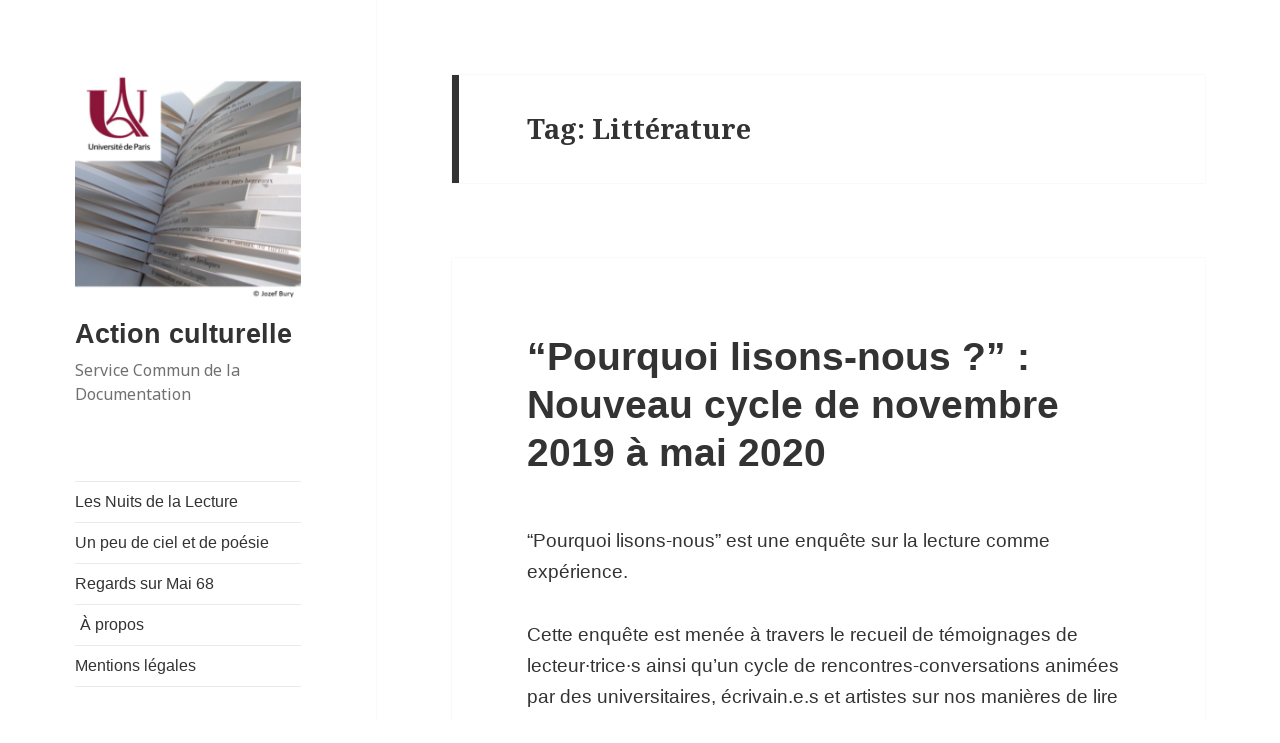

--- FILE ---
content_type: text/html; charset=UTF-8
request_url: http://blog.scd.univ-paris-diderot.fr/archives/tag/litterature
body_size: 38609
content:
<!DOCTYPE html>
<html lang="en-US" prefix="og: //ogp.me/ns#" class="no-js">
<head>
	<meta charset="UTF-8">
	<meta name="viewport" content="width=device-width">
	<link rel="profile" href="http://gmpg.org/xfn/11">
	<link rel="pingback" href="http://blog.scd.univ-paris-diderot.fr/xmlrpc.php">
	<!--[if lt IE 9]>
	<script src="http://blog.scd.univ-paris-diderot.fr/wp-content/themes/twentyfifteen/js/html5.js"></script>
	<![endif]-->
	<script>(function(html){html.className = html.className.replace(/\bno-js\b/,'js')})(document.documentElement);</script>
<title>Littérature &#8211; Action culturelle</title>
<link rel='dns-prefetch' href='//fonts.googleapis.com' />
<link rel='dns-prefetch' href='//s.w.org' />
<link href='https://fonts.gstatic.com' crossorigin rel='preconnect' />
<link rel="alternate" type="application/rss+xml" title="Action culturelle &raquo; Feed" href="http://blog.scd.univ-paris-diderot.fr/feed" />
<link rel="alternate" type="application/rss+xml" title="Action culturelle &raquo; Comments Feed" href="http://blog.scd.univ-paris-diderot.fr/comments/feed" />
<link rel="alternate" type="application/rss+xml" title="Action culturelle &raquo; Littérature Tag Feed" href="http://blog.scd.univ-paris-diderot.fr/archives/tag/litterature/feed" />
		<script type="text/javascript">
			window._wpemojiSettings = {"baseUrl":"https:\/\/s.w.org\/images\/core\/emoji\/2.2.1\/72x72\/","ext":".png","svgUrl":"https:\/\/s.w.org\/images\/core\/emoji\/2.2.1\/svg\/","svgExt":".svg","source":{"concatemoji":"http:\/\/blog.scd.univ-paris-diderot.fr\/wp-includes\/js\/wp-emoji-release.min.js?ver=4.7.29"}};
			!function(t,a,e){var r,n,i,o=a.createElement("canvas"),l=o.getContext&&o.getContext("2d");function c(t){var e=a.createElement("script");e.src=t,e.defer=e.type="text/javascript",a.getElementsByTagName("head")[0].appendChild(e)}for(i=Array("flag","emoji4"),e.supports={everything:!0,everythingExceptFlag:!0},n=0;n<i.length;n++)e.supports[i[n]]=function(t){var e,a=String.fromCharCode;if(!l||!l.fillText)return!1;switch(l.clearRect(0,0,o.width,o.height),l.textBaseline="top",l.font="600 32px Arial",t){case"flag":return(l.fillText(a(55356,56826,55356,56819),0,0),o.toDataURL().length<3e3)?!1:(l.clearRect(0,0,o.width,o.height),l.fillText(a(55356,57331,65039,8205,55356,57096),0,0),e=o.toDataURL(),l.clearRect(0,0,o.width,o.height),l.fillText(a(55356,57331,55356,57096),0,0),e!==o.toDataURL());case"emoji4":return l.fillText(a(55357,56425,55356,57341,8205,55357,56507),0,0),e=o.toDataURL(),l.clearRect(0,0,o.width,o.height),l.fillText(a(55357,56425,55356,57341,55357,56507),0,0),e!==o.toDataURL()}return!1}(i[n]),e.supports.everything=e.supports.everything&&e.supports[i[n]],"flag"!==i[n]&&(e.supports.everythingExceptFlag=e.supports.everythingExceptFlag&&e.supports[i[n]]);e.supports.everythingExceptFlag=e.supports.everythingExceptFlag&&!e.supports.flag,e.DOMReady=!1,e.readyCallback=function(){e.DOMReady=!0},e.supports.everything||(r=function(){e.readyCallback()},a.addEventListener?(a.addEventListener("DOMContentLoaded",r,!1),t.addEventListener("load",r,!1)):(t.attachEvent("onload",r),a.attachEvent("onreadystatechange",function(){"complete"===a.readyState&&e.readyCallback()})),(r=e.source||{}).concatemoji?c(r.concatemoji):r.wpemoji&&r.twemoji&&(c(r.twemoji),c(r.wpemoji)))}(window,document,window._wpemojiSettings);
		</script>
		<style type="text/css">
img.wp-smiley,
img.emoji {
	display: inline !important;
	border: none !important;
	box-shadow: none !important;
	height: 1em !important;
	width: 1em !important;
	margin: 0 .07em !important;
	vertical-align: -0.1em !important;
	background: none !important;
	padding: 0 !important;
}
</style>
<link rel='stylesheet' id='twentyfifteen-fonts-css'  href='https://fonts.googleapis.com/css?family=Noto+Sans%3A400italic%2C700italic%2C400%2C700%7CNoto+Serif%3A400italic%2C700italic%2C400%2C700%7CInconsolata%3A400%2C700&#038;subset=latin%2Clatin-ext' type='text/css' media='all' />
<link rel='stylesheet' id='genericons-css'  href='http://blog.scd.univ-paris-diderot.fr/wp-content/themes/twentyfifteen/genericons/genericons.css?ver=3.2' type='text/css' media='all' />
<link rel='stylesheet' id='twentyfifteen-style-css'  href='http://blog.scd.univ-paris-diderot.fr/wp-content/themes/twentyfifteen/style.css?ver=4.7.29' type='text/css' media='all' />
<!--[if lt IE 9]>
<link rel='stylesheet' id='twentyfifteen-ie-css'  href='http://blog.scd.univ-paris-diderot.fr/wp-content/themes/twentyfifteen/css/ie.css?ver=20141010' type='text/css' media='all' />
<![endif]-->
<!--[if lt IE 8]>
<link rel='stylesheet' id='twentyfifteen-ie7-css'  href='http://blog.scd.univ-paris-diderot.fr/wp-content/themes/twentyfifteen/css/ie7.css?ver=20141010' type='text/css' media='all' />
<![endif]-->
<script type='text/javascript' src='http://blog.scd.univ-paris-diderot.fr/wp-includes/js/jquery/jquery.js?ver=1.12.4'></script>
<script type='text/javascript' src='http://blog.scd.univ-paris-diderot.fr/wp-includes/js/jquery/jquery-migrate.min.js?ver=1.4.1'></script>
<script type='text/javascript' src='http://blog.scd.univ-paris-diderot.fr/wp-content/plugins/add-to-any/addtoany.min.js?ver=1.0'></script>
<link rel='https://api.w.org/' href='http://blog.scd.univ-paris-diderot.fr/wp-json/' />
<link rel="EditURI" type="application/rsd+xml" title="RSD" href="http://blog.scd.univ-paris-diderot.fr/xmlrpc.php?rsd" />
<link rel="wlwmanifest" type="application/wlwmanifest+xml" href="http://blog.scd.univ-paris-diderot.fr/wp-includes/wlwmanifest.xml" /> 
<meta name="generator" content="WordPress 4.7.29" />

<script type="text/javascript">
var a2a_config=a2a_config||{};a2a_config.callbacks=a2a_config.callbacks||[];a2a_config.templates=a2a_config.templates||{};
</script>
<script type="text/javascript" src="http://static.addtoany.com/menu/page.js" async="async"></script>
<!-- [CincopaOpenGraph] --><style type="text/css" id="custom-background-css">
body.custom-background { background-color: #ffffff; }
</style>
<link rel="icon" href="http://blog.scd.univ-paris-diderot.fr/wp-content/uploads/2017/03/cropped-logo-32x32.png" sizes="32x32" />
<link rel="icon" href="http://blog.scd.univ-paris-diderot.fr/wp-content/uploads/2017/03/cropped-logo-192x192.png" sizes="192x192" />
<link rel="apple-touch-icon-precomposed" href="http://blog.scd.univ-paris-diderot.fr/wp-content/uploads/2017/03/cropped-logo-180x180.png" />
<meta name="msapplication-TileImage" content="http://blog.scd.univ-paris-diderot.fr/wp-content/uploads/2017/03/cropped-logo-270x270.png" />
</head>

<body class="archive tag tag-litterature tag-35 custom-background wp-custom-logo">
<div id="page" class="hfeed site">
	<a class="skip-link screen-reader-text" href="#content">Skip to content</a>

	<div id="sidebar" class="sidebar">
		<header id="masthead" class="site-header" role="banner">
			<div class="site-branding">
				<a href="http://blog.scd.univ-paris-diderot.fr/" class="custom-logo-link" rel="home" itemprop="url"><img width="248" height="248" src="http://blog.scd.univ-paris-diderot.fr/wp-content/uploads/2020/04/cropped-Visuel-Bury-3-cop-bas-droit.png" class="custom-logo" alt="" itemprop="logo" srcset="http://blog.scd.univ-paris-diderot.fr/wp-content/uploads/2020/04/cropped-Visuel-Bury-3-cop-bas-droit.png 248w, http://blog.scd.univ-paris-diderot.fr/wp-content/uploads/2020/04/cropped-Visuel-Bury-3-cop-bas-droit-150x150.png 150w" sizes="(max-width: 248px) 100vw, 248px" /></a>						<p class="site-title"><a href="http://blog.scd.univ-paris-diderot.fr/" rel="home">Action culturelle</a></p>
											<p class="site-description">Service Commun de la Documentation</p>
									<button class="secondary-toggle">Menu and widgets</button>
			</div><!-- .site-branding -->
		</header><!-- .site-header -->

			<div id="secondary" class="secondary">

					<nav id="site-navigation" class="main-navigation" role="navigation">
				<div class="menu-top-menu-container"><ul id="menu-top-menu" class="nav-menu"><li id="menu-item-2517" class="menu-item menu-item-type-post_type menu-item-object-page menu-item-2517"><a href="http://blog.scd.univ-paris-diderot.fr/nuit-de-la-lecture-2021">Les Nuits de la Lecture</a></li>
<li id="menu-item-1867" class="menu-item menu-item-type-post_type menu-item-object-page menu-item-1867"><a href="http://blog.scd.univ-paris-diderot.fr/un-peu-de-ciel-et-de-poesie">Un peu de ciel et de poésie</a></li>
<li id="menu-item-907" class="menu-item menu-item-type-post_type menu-item-object-page menu-item-907"><a href="http://blog.scd.univ-paris-diderot.fr/mai-68">Regards sur Mai 68</a></li>
<li id="menu-item-195" class="homepage menu-item menu-item-type-post_type menu-item-object-page menu-item-195"><a href="http://blog.scd.univ-paris-diderot.fr/a-propos">À propos</a></li>
<li id="menu-item-1204" class="menu-item menu-item-type-post_type menu-item-object-page menu-item-1204"><a href="http://blog.scd.univ-paris-diderot.fr/mentions-legales">Mentions légales</a></li>
</ul></div>			</nav><!-- .main-navigation -->
		
		
					<div id="widget-area" class="widget-area" role="complementary">
						<aside id="recent-posts-3" class="widget widget_recent_entries">		<h2 class="widget-title">Derniers posts</h2>		<ul>
					<li>
				<a href="http://blog.scd.univ-paris-diderot.fr/archives/2464">Un peu de ciel et de poésie  #Remerciements</a>
						</li>
					<li>
				<a href="http://blog.scd.univ-paris-diderot.fr/archives/2432">Un peu de ciel et de poésie #38</a>
						</li>
					<li>
				<a href="http://blog.scd.univ-paris-diderot.fr/archives/2425">Un peu de ciel et de poésie #37</a>
						</li>
				</ul>
		</aside>		<aside id="tag_cloud-3" class="widget widget_tag_cloud"><h2 class="widget-title">Tags</h2><div class="tagcloud"><a href='http://blog.scd.univ-paris-diderot.fr/archives/tag/1e-guerre-mondiale' class='tag-link-27 tag-link-position-1' title='3 topics' style='font-size: 8pt;'>1e guerre mondiale</a>
<a href='http://blog.scd.univ-paris-diderot.fr/archives/tag/8-mars' class='tag-link-129 tag-link-position-2' title='5 topics' style='font-size: 10.333333333333pt;'>8 mars</a>
<a href='http://blog.scd.univ-paris-diderot.fr/archives/tag/68-en-flash-back' class='tag-link-187 tag-link-position-3' title='5 topics' style='font-size: 10.333333333333pt;'>68 en flash-back</a>
<a href='http://blog.scd.univ-paris-diderot.fr/archives/tag/architecture' class='tag-link-18 tag-link-position-4' title='4 topics' style='font-size: 9.2962962962963pt;'>Architecture</a>
<a href='http://blog.scd.univ-paris-diderot.fr/archives/tag/bibliotheque-des-grands-moulins' class='tag-link-107 tag-link-position-5' title='27 topics' style='font-size: 19.018518518519pt;'>Bibliothèque des Grands Moulins</a>
<a href='http://blog.scd.univ-paris-diderot.fr/archives/tag/confinement' class='tag-link-257 tag-link-position-6' title='39 topics' style='font-size: 20.962962962963pt;'>confinement</a>
<a href='http://blog.scd.univ-paris-diderot.fr/archives/tag/denis-diderot' class='tag-link-76 tag-link-position-7' title='6 topics' style='font-size: 11.240740740741pt;'>Denis Diderot</a>
<a href='http://blog.scd.univ-paris-diderot.fr/archives/tag/ecrire-lhistoire' class='tag-link-180 tag-link-position-8' title='5 topics' style='font-size: 10.333333333333pt;'>Ecrire l&#039;histoire</a>
<a href='http://blog.scd.univ-paris-diderot.fr/archives/tag/encyclopedies' class='tag-link-82 tag-link-position-9' title='3 topics' style='font-size: 8pt;'>Encyclopédies</a>
<a href='http://blog.scd.univ-paris-diderot.fr/archives/tag/exposition' class='tag-link-87 tag-link-position-10' title='10 topics' style='font-size: 13.703703703704pt;'>exposition</a>
<a href='http://blog.scd.univ-paris-diderot.fr/archives/tag/festival-des-idees' class='tag-link-181 tag-link-position-11' title='4 topics' style='font-size: 9.2962962962963pt;'>Festival des Idées</a>
<a href='http://blog.scd.univ-paris-diderot.fr/archives/tag/frederic-forte' class='tag-link-142 tag-link-position-12' title='3 topics' style='font-size: 8pt;'>Frédéric Forte</a>
<a href='http://blog.scd.univ-paris-diderot.fr/archives/tag/feminisme' class='tag-link-32 tag-link-position-13' title='4 topics' style='font-size: 9.2962962962963pt;'>Féminisme</a>
<a href='http://blog.scd.univ-paris-diderot.fr/archives/tag/fete-de-la-science' class='tag-link-153 tag-link-position-14' title='6 topics' style='font-size: 11.240740740741pt;'>fête de la science</a>
<a href='http://blog.scd.univ-paris-diderot.fr/archives/tag/innovation' class='tag-link-21 tag-link-position-15' title='4 topics' style='font-size: 9.2962962962963pt;'>Innovation</a>
<a href='http://blog.scd.univ-paris-diderot.fr/archives/tag/jacques-jouet' class='tag-link-258 tag-link-position-16' title='3 topics' style='font-size: 8pt;'>Jacques Jouet</a>
<a href='http://blog.scd.univ-paris-diderot.fr/archives/tag/journee-internationale-des-femmes' class='tag-link-130 tag-link-position-17' title='4 topics' style='font-size: 9.2962962962963pt;'>Journée internationale des femmes</a>
<a href='http://blog.scd.univ-paris-diderot.fr/archives/tag/language-matters' class='tag-link-110 tag-link-position-18' title='4 topics' style='font-size: 9.2962962962963pt;'>Language matters</a>
<a href='http://blog.scd.univ-paris-diderot.fr/archives/tag/lecture' class='tag-link-93 tag-link-position-19' title='18 topics' style='font-size: 16.814814814815pt;'>lecture</a>
<a href='http://blog.scd.univ-paris-diderot.fr/archives/tag/lecture-a-voix-haute' class='tag-link-216 tag-link-position-20' title='5 topics' style='font-size: 10.333333333333pt;'>Lecture à voix haute</a>
<a href='http://blog.scd.univ-paris-diderot.fr/archives/tag/litterature' class='tag-link-35 tag-link-position-21' title='8 topics' style='font-size: 12.537037037037pt;'>Littérature</a>
<a href='http://blog.scd.univ-paris-diderot.fr/archives/tag/lumiere' class='tag-link-36 tag-link-position-22' title='4 topics' style='font-size: 9.2962962962963pt;'>Lumière</a>
<a href='http://blog.scd.univ-paris-diderot.fr/archives/tag/mai-68' class='tag-link-136 tag-link-position-23' title='14 topics' style='font-size: 15.518518518519pt;'>Mai 68</a>
<a href='http://blog.scd.univ-paris-diderot.fr/archives/tag/marathon-de-lecture' class='tag-link-109 tag-link-position-24' title='3 topics' style='font-size: 8pt;'>Marathon de lecture</a>
<a href='http://blog.scd.univ-paris-diderot.fr/archives/tag/marik-froidefond' class='tag-link-198 tag-link-position-25' title='10 topics' style='font-size: 13.703703703704pt;'>Marik Froidefond</a>
<a href='http://blog.scd.univ-paris-diderot.fr/archives/tag/martin-rueff' class='tag-link-251 tag-link-position-26' title='5 topics' style='font-size: 10.333333333333pt;'>Martin Rueff</a>
<a href='http://blog.scd.univ-paris-diderot.fr/archives/tag/matrimoine' class='tag-link-84 tag-link-position-27' title='5 topics' style='font-size: 10.333333333333pt;'>matrimoine</a>
<a href='http://blog.scd.univ-paris-diderot.fr/archives/tag/nuit-de-la-lecture' class='tag-link-104 tag-link-position-28' title='4 topics' style='font-size: 9.2962962962963pt;'>Nuit de la lecture</a>
<a href='http://blog.scd.univ-paris-diderot.fr/archives/tag/oulipo' class='tag-link-140 tag-link-position-29' title='9 topics' style='font-size: 13.185185185185pt;'>Oulipo</a>
<a href='http://blog.scd.univ-paris-diderot.fr/archives/tag/patrimoine' class='tag-link-83 tag-link-position-30' title='5 topics' style='font-size: 10.333333333333pt;'>patrimoine</a>
<a href='http://blog.scd.univ-paris-diderot.fr/archives/tag/philippe-jaccottet' class='tag-link-302 tag-link-position-31' title='3 topics' style='font-size: 8pt;'>Philippe Jaccottet</a>
<a href='http://blog.scd.univ-paris-diderot.fr/archives/tag/photographie' class='tag-link-123 tag-link-position-32' title='10 topics' style='font-size: 13.703703703704pt;'>photographie</a>
<a href='http://blog.scd.univ-paris-diderot.fr/archives/tag/pourquoi-lisons-nous' class='tag-link-98 tag-link-position-33' title='22 topics' style='font-size: 17.851851851852pt;'>Pourquoi lisons-nous ?</a>
<a href='http://blog.scd.univ-paris-diderot.fr/archives/tag/poesie' class='tag-link-12 tag-link-position-34' title='47 topics' style='font-size: 22pt;'>Poésie</a>
<a href='http://blog.scd.univ-paris-diderot.fr/archives/tag/poesie-contemporaine' class='tag-link-268 tag-link-position-35' title='9 topics' style='font-size: 13.185185185185pt;'>Poésie contemporaine</a>
<a href='http://blog.scd.univ-paris-diderot.fr/archives/tag/presse' class='tag-link-86 tag-link-position-36' title='3 topics' style='font-size: 8pt;'>presse</a>
<a href='http://blog.scd.univ-paris-diderot.fr/archives/tag/presse-allophone' class='tag-link-112 tag-link-position-37' title='3 topics' style='font-size: 8pt;'>presse allophone</a>
<a href='http://blog.scd.univ-paris-diderot.fr/archives/tag/presse-anglophone' class='tag-link-111 tag-link-position-38' title='4 topics' style='font-size: 9.2962962962963pt;'>presse anglophone</a>
<a href='http://blog.scd.univ-paris-diderot.fr/archives/tag/printemps-des-poetes' class='tag-link-162 tag-link-position-39' title='46 topics' style='font-size: 21.87037037037pt;'>Printemps des poètes</a>
<a href='http://blog.scd.univ-paris-diderot.fr/archives/tag/science' class='tag-link-48 tag-link-position-40' title='5 topics' style='font-size: 10.333333333333pt;'>Science</a>
<a href='http://blog.scd.univ-paris-diderot.fr/archives/tag/science-fiction' class='tag-link-44 tag-link-position-41' title='9 topics' style='font-size: 13.185185185185pt;'>Science-fiction</a>
<a href='http://blog.scd.univ-paris-diderot.fr/archives/tag/temoignage' class='tag-link-177 tag-link-position-42' title='5 topics' style='font-size: 10.333333333333pt;'>temoignage</a>
<a href='http://blog.scd.univ-paris-diderot.fr/archives/tag/universite-paris-diderot' class='tag-link-120 tag-link-position-43' title='5 topics' style='font-size: 10.333333333333pt;'>Université Paris Diderot</a>
<a href='http://blog.scd.univ-paris-diderot.fr/archives/tag/un-peu-de-ciel-et-de-poesie' class='tag-link-260 tag-link-position-44' title='41 topics' style='font-size: 21.222222222222pt;'>Un peu de ciel et de poésie</a>
<a href='http://blog.scd.univ-paris-diderot.fr/archives/tag/ecriture' class='tag-link-30 tag-link-position-45' title='4 topics' style='font-size: 9.2962962962963pt;'>Écriture</a></div>
</aside><aside id="search-3" class="widget widget_search"><h2 class="widget-title">Recherche</h2><form role="search" method="get" class="search-form" action="http://blog.scd.univ-paris-diderot.fr/">
				<label>
					<span class="screen-reader-text">Search for:</span>
					<input type="search" class="search-field" placeholder="Search &hellip;" value="" name="s" />
				</label>
				<input type="submit" class="search-submit screen-reader-text" value="Search" />
			</form></aside><aside id="categories-4" class="widget widget_categories"><h2 class="widget-title">Categories</h2><label class="screen-reader-text" for="cat">Categories</label><select  name='cat' id='cat' class='postform' >
	<option value='-1'>Select Category</option>
	<option class="level-0" value="11">Atelier</option>
	<option class="level-0" value="10">Bibliographie</option>
	<option class="level-0" value="1">Divers</option>
	<option class="level-0" value="5">Exposition</option>
	<option class="level-0" value="9">Jeu</option>
	<option class="level-0" value="6">Lecture-performance</option>
	<option class="level-0" value="137">Mai 68</option>
	<option class="level-0" value="7">Rencontre</option>
	<option class="level-0" value="99">Théâtre</option>
	<option class="level-0" value="8">Vernissage</option>
	<option class="level-0" value="80">Vidéoprojection</option>
	<option class="level-0" value="127">Visite guidée</option>
</select>

<script type='text/javascript'>
/* <![CDATA[ */
(function() {
	var dropdown = document.getElementById( "cat" );
	function onCatChange() {
		if ( dropdown.options[ dropdown.selectedIndex ].value > 0 ) {
			location.href = "http://blog.scd.univ-paris-diderot.fr/?cat=" + dropdown.options[ dropdown.selectedIndex ].value;
		}
	}
	dropdown.onchange = onCatChange;
})();
/* ]]> */
</script>

</aside><aside id="text-2" class="widget widget_text">			<div class="textwidget"><p><a href="http://bibliotheque.univ-paris-diderot.fr">Service Commun<br /> de la Documentation</a><br />Bâtiments Grands Moulins<br />
5, rue Thomas Mann<br />
Paris 13ème</div>
		</aside>			</div><!-- .widget-area -->
		
	</div><!-- .secondary -->

	</div><!-- .sidebar -->

	<div id="content" class="site-content">

	<section id="primary" class="content-area">
		<main id="main" class="site-main" role="main">

		
			<header class="page-header">
				<h1 class="page-title">Tag: Littérature</h1>			</header><!-- .page-header -->

			
<article id="post-1589" class="post-1589 post type-post status-publish format-standard hentry category-bibliographie category-lecture-performance category-rencontre tag-bibliotheque-des-grands-moulins tag-christophe-hanna tag-clement-baloup tag-franck-leibovici tag-laurent-calvie tag-lecture tag-lecture-a-voix-haute tag-litterature tag-marie-gibert-flutre tag-marik-froidefond tag-martin-rueff tag-pierre-zaoui tag-pourquoi-lisons-nous tag-sophie-rabau">
	
	<header class="entry-header">
		<h2 class="entry-title"><a href="http://blog.scd.univ-paris-diderot.fr/archives/1589" rel="bookmark">&#8220;Pourquoi lisons-nous ?&#8221; : Nouveau cycle de novembre 2019 à mai 2020</a></h2>	</header><!-- .entry-header -->

	<div class="entry-content">
		<div class="panel-panel left col-lg-6">
<div class="panel-pane pane-entity-field pane-node-body">
<div class="pane-content">
<div class="field field-name-body field-type-text-with-summary field-label-hidden">
<div class="field-items">
<div class="field-item even">
<p>&#8220;Pourquoi lisons-nous&#8221; est une enquête sur la lecture comme expérience.</p>
<p>Cette enquête est menée à travers le recueil de témoignages de lecteur·trice·s ainsi qu&#8217;un cycle de rencontres-conversations animées par des universitaires, écrivain.e.s et artistes sur nos manières de lire et façons d’être. Ici, la hiérarchie traditionnelle entre l’auteur et ses lecteurs·trice·s se dissout et se rééquilibre. Chaque témoin, chaque lecteur·trice, chaque universitaire, artiste et écrivain·e est une co-enquêteur·trice dans cette communauté d’expériences.</p>
<p>Le cycle de rencontres <a href="https://www.whylire.com/" target="_blank" rel="noopener noreferrer"><em>Pourquoi lisons-nous</em></a> est organisé par Christopher Gellert, étudiant-chercheur, en partenariat avec le Service commun de la documentation de l’Université de Paris, <a href="https://www.duuuradio.fr/" target="_blank" rel="noopener noreferrer">DUUU</a> et la <a href="http://fr.feusa.org/" target="_blank" rel="noopener noreferrer">Fondation des Etats-Unis</a>.</p>
<p>Entrée libre et gratuite pour toutes les rencontres !</p>
<p>Contact : Claire Tirefort : 01 57 27 66 57</p>
<p><img class="alignnone size-full wp-image-859" src="http://blog.scd.univ-paris-diderot.fr/wp-content/uploads/2017/11/visuel-PLN.png" alt="" width="544" height="370" srcset="http://blog.scd.univ-paris-diderot.fr/wp-content/uploads/2017/11/visuel-PLN.png 544w, http://blog.scd.univ-paris-diderot.fr/wp-content/uploads/2017/11/visuel-PLN-300x204.png 300w" sizes="(max-width: 544px) 100vw, 544px" /></p>
<p><span style="color: #3366ff;"><strong><u>Rencontres à venir :</u></strong></span></p>
<ul>
<li><strong>&#8220;Lire, lier, délier&#8221;</strong>, Rencontre avec Marik Froidefond (enseignante à l&#8217;Université Paris Diderot et poète) et Martin Rueff (enseignant à l&#8217;université de Genève et poète)</li>
</ul>
<p><strong>Jeudi 19 mars, à 19h, à la Bibliothèque des Grands Moulins</strong></p>
<p><em>Rencontre organisée dans le cadre du printemps des poètes autour de La Jonction de Martin Rueff.</em></p>
<p>C’est le Printemps des Poètes : est-ce que la poésie a (encore) quelque chose à nous dire ? À quel nous s’adresse-t-elle dans ses formes et ses phrasés singuliers ? Martin Rueff, dans son recueil <em>La Jonction</em>, mêle et recompose le plus disparate, joint et disjoint les tons, les langues et les niveaux de langue. <em>Avec la participation d’étudiant.e.s en master &#8220;Poésie, arts, politique: fabriquer des possibles&#8221;. </em>C’est le Printemps des Poètes : est-ce que la poésie a (encore) quelque chose à nous dire ? À quel nous s’adresse-t-elle dans ses formes et ses phrasés singuliers ? Martin Rueff, dans son recueil <em>La Jonction</em>, mêle et recompose le plus disparate, joint et disjoint les tons, les langues et les niveaux de langue.</p>
<p>Découvrez la <a href="http://blog.scd.univ-paris-diderot.fr/archives/1691" target="_blank" rel="noopener noreferrer">présentation complète</a> de cette rencontre</p>
<p><em>Avec la participation d’étudiant.e.s en master &#8220;Poésie, arts, politique: fabriquer des possibles&#8221;. </em></p>
<p><em>En partenariat avec la <a href="http://www.m-e-l.fr/" target="_blank" rel="noopener noreferrer">Mél</a> (Maison des Ecrivains et de la Littérature)</em></p>
<ul>
<li><strong>&#8220;L’art d’</strong><strong>assaisonner les textes&#8221;</strong>, Rencontre avec Sophie Rabau (autrice et enseignante en littérature à l’Université de Paris) et Laurent Calvié (enseignant de français et de langues anciennes à l’Université Aix-Marseille ;  et directeur de la collection &#8220;Philologie&#8221;)</li>
</ul>
<p><strong>Jeudi 23 avril 2020, à 19h, à la Bibliothèque des Grands Moulins</strong></p>
<p><em>Que faire quand nous lisons un texte qui nous rebute, nous déplait, nous hérisse ? </em></p>
<p><em>Cesser de lire ? Fermer le livre ou éteindre l’écran ? Certes, mais on ne le peut pas toujours, au premier chef quand on doit lire ce texte dans le cadre d’un programme scolaire ou universitaire… Laurent Calvié, philologue et éditeur (Anacharsis), et Sophie Rabau, auteur.e de L’Art d’assaissonner les textes, nous proposeront une méthode mal connue et pourtant fort ancienne pour lire en désaccord : l’interpolation. On peut apporter des textes que l’on n’aime pas…</em></p>
<p>&nbsp;</p>
<ul>
<li><strong>&#8220;Lire la migration&#8221;</strong>, Rencontre avec Clément Baloup (auteur de bande dessinée et illustrateur) et Marie Gibert-Flutre, enseignante à l&#8217;université de Paris</li>
</ul>
<p><strong>Jeudi 7 mai 2020, à 19h, à la Bibliothèque des Grands Moulins</strong></p>
<p><em>Comment les récits personnels de migrations rencontrent-ils l&#8217;histoire coloniale franco-vietnamienne, au travers d&#8217;une bande dessinée ? </em></p>
<p><em>Avec &#8220;Quitter Saïgon&#8221;, et sa série &#8220;Mémoire de Viet Kieu&#8221;, Clément Baloup a mis en lumière l&#8217;histoire de la diaspora vietnamienne dont l&#8217;épisode terrible de boat people. Le pari : transformer des témoignages oraux, les archives et les destins oubliés en une oeuvre visuelle pour un large public</em></p>
<p>Découvrez le teaser en vidéo de cette rencontre : <a href="http://bit.ly/3bcUgwz" target="_blank" rel="noopener noreferrer">http://bit.ly/3bcUgwz</a></p>
</div>
<p><span style="color: #3366ff;"><strong><u>Rencontres passées :</u></strong></span></p>
<ul>
<li><strong>&#8220;Lire les États-Unis&#8221;</strong>, Rencontre avec Fréderic Forte (poète)</li>
</ul>
<p><strong>Mardi 26 novembre 2019, à 19h, à la Fondation des États-Unis</strong></p>
<p><em>On fantasme toujours le pays qu’on lit en traduction. </em></p>
<p><em>On sait bien que la traduction d’une langue vers une autre peut donner lieu à des malentendus et à des transformations traîtresses. Mais, quand on lit une littérature étrangère en traduction, cette (mauvaise) lecture ne suscite-t-elle pas aussi des équivoques sur les codes sociaux et culturels du pays, sur son paysage et le caractère de ses habitant·e·s ? Avec Frédéric Forte (poète, membre de l’Oulipo et traducteur occasionnel de poésie états-unienne) nous allons dialoguer autour des fantasmes qu’il a pu se faire au sujet de la société états-unienne à travers ses lectures (et des fantasmes qu&#8217;une telle lecture provoque en général).</em></p>
<p><em>Pour F. Forte la seule possibilité de vraiment comprendre la poésie américaine, c’est de la traduire. Ainsi, nous serons amenés à lire des écrivain.e.s nord-américain.e.s en français et en anglais, tout en discutant des problématiques de la traduction d’une culture étrangère – même quand on la connaît bien. Nous passerons ensuite à un atelier de traduction collective et une discussion ouverte sur les glissements entre la langue française et l’anglais américain et les correspondances entre ces deux mondes littéraires.</em></p>
<p>Découvrez <strong>l&#8217;enregistrement sonore</strong> de l&#8217;intervention : http://bit.ly/37CJg9O</p>
<p>&nbsp;</p>
<ul>
<li><strong>Lire, collecter&#8221;</strong>, Rencontre avec Franck Leibovici (poète et artiste) et Abigail Lang (enseignante en études anglophones à l’Université de Paris et traductrice)</li>
</ul>
<p><strong>Mardi 28 janvier 2020, à 19h, à la Bibliothèque des Grands Moulins</strong></p>
<p><em>Quelle est la frontière entre le réel et la poésie ?</em></p>
<p><em>En conversation avec le poète et artiste Franck Leibovici nous nous demanderons comment la poésie peut produire des outils d’enquête pour explorer des masses de données, témoignages ou archives.</em></p>
<p><em>Nous échangerons sur l’histoire de l’enquête littéraire en France et aux États-Unis et sur les liens entre ces deux traditions, de Charles Reznikoff à Emmanuel Hocquard. Et nous dialoguerons avec Franck Leibovici sur sa méthode, qui tente comprendre cette échelle de la masse (de documents, de données, d’images) au moyen de dispositifs poétiques. Plus particulièrement, nous réfléchirons à la mise en forme poétique de ces données au sein de son œuvre : tinder chats, sex-tape amateur, correspondance amoureuse à plusieurs mains… (de l’amour, Jean Boîte éditions, 2019), procès à la Cour Pénale Internationale (bogoro, Questions théoriques, 2016), discours sénatorial (filibuster, Jeu de paume, 2013), sites web militants et militaires (portraits chinois, Al Dante, 2007), rapport d’une commission sur un attentat terroriste (9+11, ubuweb, 2005), présentations powerpoint (quelques storyboards, ubuweb, 2003)…</em></p>
<p><em>Finalement, nous nous demanderons comment des dispositifs poétiques peuvent constituer une autre forme de savoir qui agisse directement dans des contextes sociaux et au sein des institutions. Avec Julien Seroussi, Franck Leibovici mène maintenant depuis plusieurs années à la Cour pénale internationale un travail pour évaluer comment des outils issus de la poésie, de l’art ou des sciences sociales permettent une autre saisie des éléments de preuve textuels et visuels, venant compléter les outils traditionnels des juristes. </em></p>
<p><em>La séance s’achèvera avec une lecture collective. </em></p>
<p>&nbsp;</p>
</div>
<ul>
<li><strong>&#8220;Lire l&#8217;argent ?&#8221;</strong>, Rencontre avec Christophe Hanna (poète) et Pierre Zaoui (enseignant en philosophie à l’Université de Paris)</li>
</ul>
<p><strong>Jeudi 27 février 2020, à 19h, à la Bibliothèque des Grands Moulins</strong></p>
<p><em>L&#8217;art vaut quoi ?</em></p>
<p><em>En économie, un marché de l’art (ou des livres) est souvent caractérisé comme une star economy: les tout premiers (en termes de vente) touchent énormément d’argent tandis la masse énorme des autres vivent généralement au-dessous du seuil de pauvreté; ou encore une pokemon economy: the winner takes all. D’un point de vue politique, il y a sans doute là de quoi pleurer et vomir, même si pleurer et vomir ne mènent pas loin politiquement. D’un point de vue moral, il n’y a rien à dire et toute nostalgie est interdite: ce n’est pas là un système plus immoral que l&#8217;économie de la rente et de l’héritage qui caractérise près de la moitié des nos plus grands artistes et écrivains du XIXème et du début du XXème siècle. Mais d’un point de vue artistique, cela oblige les artistes et les écrivains d’aujourd’hui à transformer, malgré qu’ils en aient souvent, leur atelier ou leur bureau en laboratoires de l’argent. C’est peut-être plus intéressant et en tout cas souvent plus drôle. C’est en tout cas la voie que nous aimerions un peu creuser ensemble.</em></p>
</div>
</div>
</div>
</div>
<div class="addtoany_share_save_container addtoany_content_bottom"><div class="a2a_kit a2a_kit_size_16 addtoany_list" data-a2a-url="http://blog.scd.univ-paris-diderot.fr/archives/1589" data-a2a-title="“Pourquoi lisons-nous ?” : Nouveau cycle de novembre 2019 à mai 2020"><a class="a2a_button_facebook" href="http://www.addtoany.com/add_to/facebook?linkurl=http%3A%2F%2Fblog.scd.univ-paris-diderot.fr%2Farchives%2F1589&amp;linkname=%E2%80%9CPourquoi%20lisons-nous%20%3F%E2%80%9D%20%3A%20Nouveau%20cycle%20de%20novembre%202019%20%C3%A0%20mai%202020" title="Facebook" rel="nofollow" target="_blank"></a><a class="a2a_button_twitter" href="http://www.addtoany.com/add_to/twitter?linkurl=http%3A%2F%2Fblog.scd.univ-paris-diderot.fr%2Farchives%2F1589&amp;linkname=%E2%80%9CPourquoi%20lisons-nous%20%3F%E2%80%9D%20%3A%20Nouveau%20cycle%20de%20novembre%202019%20%C3%A0%20mai%202020" title="Twitter" rel="nofollow" target="_blank"></a><a class="a2a_button_google_plus" href="http://www.addtoany.com/add_to/google_plus?linkurl=http%3A%2F%2Fblog.scd.univ-paris-diderot.fr%2Farchives%2F1589&amp;linkname=%E2%80%9CPourquoi%20lisons-nous%20%3F%E2%80%9D%20%3A%20Nouveau%20cycle%20de%20novembre%202019%20%C3%A0%20mai%202020" title="Google+" rel="nofollow" target="_blank"></a><a class="a2a_dd a2a_counter addtoany_share_save" href="https://www.addtoany.com/share"><img src="http://blog.scd.univ-paris-diderot.fr/wp-content/plugins/add-to-any/share_save_256_24.png" width="256" height="24" alt="Share"/></a></div></div>	</div><!-- .entry-content -->

	
	<footer class="entry-footer">
		<span class="posted-on"><span class="screen-reader-text">Posted on </span><a href="http://blog.scd.univ-paris-diderot.fr/archives/1589" rel="bookmark"><time class="entry-date published" datetime="2019-11-15T09:19:40+00:00">15/11/2019</time><time class="updated" datetime="2020-03-02T12:38:06+00:00">02/03/2020</time></a></span><span class="byline"><span class="author vcard"><span class="screen-reader-text">Author </span><a class="url fn n" href="http://blog.scd.univ-paris-diderot.fr/archives/author/laura-marechal">Laura Maréchal</a></span></span><span class="cat-links"><span class="screen-reader-text">Categories </span><a href="http://blog.scd.univ-paris-diderot.fr/archives/category/bibliographie" rel="category tag">Bibliographie</a>, <a href="http://blog.scd.univ-paris-diderot.fr/archives/category/lecture-performance" rel="category tag">Lecture-performance</a>, <a href="http://blog.scd.univ-paris-diderot.fr/archives/category/rencontre" rel="category tag">Rencontre</a></span><span class="tags-links"><span class="screen-reader-text">Tags </span><a href="http://blog.scd.univ-paris-diderot.fr/archives/tag/bibliotheque-des-grands-moulins" rel="tag">Bibliothèque des Grands Moulins</a>, <a href="http://blog.scd.univ-paris-diderot.fr/archives/tag/christophe-hanna" rel="tag">Christophe Hanna</a>, <a href="http://blog.scd.univ-paris-diderot.fr/archives/tag/clement-baloup" rel="tag">Clément Baloup</a>, <a href="http://blog.scd.univ-paris-diderot.fr/archives/tag/franck-leibovici" rel="tag">Franck Leibovici</a>, <a href="http://blog.scd.univ-paris-diderot.fr/archives/tag/laurent-calvie" rel="tag">Laurent Calvié</a>, <a href="http://blog.scd.univ-paris-diderot.fr/archives/tag/lecture" rel="tag">lecture</a>, <a href="http://blog.scd.univ-paris-diderot.fr/archives/tag/lecture-a-voix-haute" rel="tag">Lecture à voix haute</a>, <a href="http://blog.scd.univ-paris-diderot.fr/archives/tag/litterature" rel="tag">Littérature</a>, <a href="http://blog.scd.univ-paris-diderot.fr/archives/tag/marie-gibert-flutre" rel="tag">Marie Gibert-Flutre</a>, <a href="http://blog.scd.univ-paris-diderot.fr/archives/tag/marik-froidefond" rel="tag">Marik Froidefond</a>, <a href="http://blog.scd.univ-paris-diderot.fr/archives/tag/martin-rueff" rel="tag">Martin Rueff</a>, <a href="http://blog.scd.univ-paris-diderot.fr/archives/tag/pierre-zaoui" rel="tag">Pierre Zaoui</a>, <a href="http://blog.scd.univ-paris-diderot.fr/archives/tag/pourquoi-lisons-nous" rel="tag">Pourquoi lisons-nous ?</a>, <a href="http://blog.scd.univ-paris-diderot.fr/archives/tag/sophie-rabau" rel="tag">Sophie Rabau</a></span>			</footer><!-- .entry-footer -->

</article><!-- #post-## -->

	<nav class="navigation pagination" role="navigation">
		<h2 class="screen-reader-text">Posts navigation</h2>
		<div class="nav-links"><span class='page-numbers current'><span class="meta-nav screen-reader-text">Page </span>1</span>
<a class='page-numbers' href='http://blog.scd.univ-paris-diderot.fr/archives/tag/litterature/page/2'><span class="meta-nav screen-reader-text">Page </span>2</a>
<span class="page-numbers dots">&hellip;</span>
<a class='page-numbers' href='http://blog.scd.univ-paris-diderot.fr/archives/tag/litterature/page/8'><span class="meta-nav screen-reader-text">Page </span>8</a>
<a class="next page-numbers" href="http://blog.scd.univ-paris-diderot.fr/archives/tag/litterature/page/2">Next page</a></div>
	</nav>
		</main><!-- .site-main -->
	</section><!-- .content-area -->


	</div><!-- .site-content -->

	<footer id="colophon" class="site-footer" role="contentinfo">
		<div class="site-info">
						<a href="https://wordpress.org/">Proudly powered by WordPress</a>
		</div><!-- .site-info -->
	</footer><!-- .site-footer -->

</div><!-- .site -->

<script type='text/javascript' src='http://blog.scd.univ-paris-diderot.fr/wp-content/themes/twentyfifteen/js/skip-link-focus-fix.js?ver=20141010'></script>
<script type='text/javascript'>
/* <![CDATA[ */
var screenReaderText = {"expand":"<span class=\"screen-reader-text\">expand child menu<\/span>","collapse":"<span class=\"screen-reader-text\">collapse child menu<\/span>"};
/* ]]> */
</script>
<script type='text/javascript' src='http://blog.scd.univ-paris-diderot.fr/wp-content/themes/twentyfifteen/js/functions.js?ver=20150330'></script>
<script type='text/javascript' src='http://blog.scd.univ-paris-diderot.fr/wp-includes/js/wp-embed.min.js?ver=4.7.29'></script>

</body>
</html>
